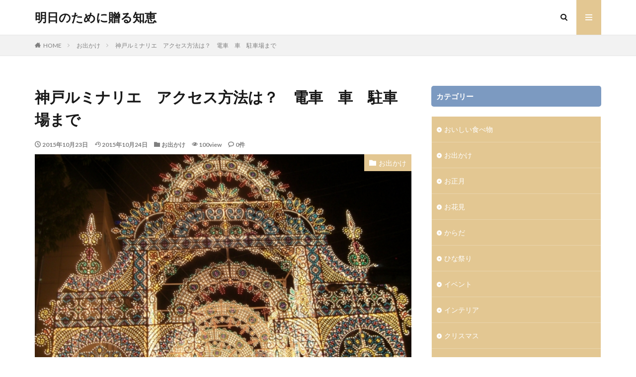

--- FILE ---
content_type: text/html; charset=UTF-8
request_url: https://ashitanotameni.com/233.html
body_size: 15119
content:

<!DOCTYPE html>

<html lang="ja" prefix="og: http://ogp.me/ns#" class="t-html 
">

<head prefix="og: http://ogp.me/ns# fb: http://ogp.me/ns/fb# article: http://ogp.me/ns/article#">
<meta charset="UTF-8">
<title>神戸ルミナリエ　アクセス方法は？　電車　車　駐車場まで│明日のために贈る知恵</title>
<meta name='robots' content='max-image-preview:large' />
<link rel='stylesheet' id='dashicons-css'  href='https://ashitanotameni.com/wp-includes/css/dashicons.min.css?ver=6.0.11' type='text/css' media='all' />
<link rel='stylesheet' id='thickbox-css'  href='https://ashitanotameni.com/wp-includes/js/thickbox/thickbox.css?ver=6.0.11' type='text/css' media='all' />
<link rel='stylesheet' id='wp-block-library-css'  href='https://ashitanotameni.com/wp-includes/css/dist/block-library/style.min.css?ver=6.0.11' type='text/css' media='all' />
<link rel='stylesheet' id='quads-style-css-css'  href='https://ashitanotameni.com/wp-content/plugins/quick-adsense-reloaded/includes/gutenberg/dist/blocks.style.build.css?ver=2.0.59' type='text/css' media='all' />
<style id='global-styles-inline-css' type='text/css'>
body{--wp--preset--color--black: #000000;--wp--preset--color--cyan-bluish-gray: #abb8c3;--wp--preset--color--white: #ffffff;--wp--preset--color--pale-pink: #f78da7;--wp--preset--color--vivid-red: #cf2e2e;--wp--preset--color--luminous-vivid-orange: #ff6900;--wp--preset--color--luminous-vivid-amber: #fcb900;--wp--preset--color--light-green-cyan: #7bdcb5;--wp--preset--color--vivid-green-cyan: #00d084;--wp--preset--color--pale-cyan-blue: #8ed1fc;--wp--preset--color--vivid-cyan-blue: #0693e3;--wp--preset--color--vivid-purple: #9b51e0;--wp--preset--gradient--vivid-cyan-blue-to-vivid-purple: linear-gradient(135deg,rgba(6,147,227,1) 0%,rgb(155,81,224) 100%);--wp--preset--gradient--light-green-cyan-to-vivid-green-cyan: linear-gradient(135deg,rgb(122,220,180) 0%,rgb(0,208,130) 100%);--wp--preset--gradient--luminous-vivid-amber-to-luminous-vivid-orange: linear-gradient(135deg,rgba(252,185,0,1) 0%,rgba(255,105,0,1) 100%);--wp--preset--gradient--luminous-vivid-orange-to-vivid-red: linear-gradient(135deg,rgba(255,105,0,1) 0%,rgb(207,46,46) 100%);--wp--preset--gradient--very-light-gray-to-cyan-bluish-gray: linear-gradient(135deg,rgb(238,238,238) 0%,rgb(169,184,195) 100%);--wp--preset--gradient--cool-to-warm-spectrum: linear-gradient(135deg,rgb(74,234,220) 0%,rgb(151,120,209) 20%,rgb(207,42,186) 40%,rgb(238,44,130) 60%,rgb(251,105,98) 80%,rgb(254,248,76) 100%);--wp--preset--gradient--blush-light-purple: linear-gradient(135deg,rgb(255,206,236) 0%,rgb(152,150,240) 100%);--wp--preset--gradient--blush-bordeaux: linear-gradient(135deg,rgb(254,205,165) 0%,rgb(254,45,45) 50%,rgb(107,0,62) 100%);--wp--preset--gradient--luminous-dusk: linear-gradient(135deg,rgb(255,203,112) 0%,rgb(199,81,192) 50%,rgb(65,88,208) 100%);--wp--preset--gradient--pale-ocean: linear-gradient(135deg,rgb(255,245,203) 0%,rgb(182,227,212) 50%,rgb(51,167,181) 100%);--wp--preset--gradient--electric-grass: linear-gradient(135deg,rgb(202,248,128) 0%,rgb(113,206,126) 100%);--wp--preset--gradient--midnight: linear-gradient(135deg,rgb(2,3,129) 0%,rgb(40,116,252) 100%);--wp--preset--duotone--dark-grayscale: url('#wp-duotone-dark-grayscale');--wp--preset--duotone--grayscale: url('#wp-duotone-grayscale');--wp--preset--duotone--purple-yellow: url('#wp-duotone-purple-yellow');--wp--preset--duotone--blue-red: url('#wp-duotone-blue-red');--wp--preset--duotone--midnight: url('#wp-duotone-midnight');--wp--preset--duotone--magenta-yellow: url('#wp-duotone-magenta-yellow');--wp--preset--duotone--purple-green: url('#wp-duotone-purple-green');--wp--preset--duotone--blue-orange: url('#wp-duotone-blue-orange');--wp--preset--font-size--small: 13px;--wp--preset--font-size--medium: 20px;--wp--preset--font-size--large: 36px;--wp--preset--font-size--x-large: 42px;}.has-black-color{color: var(--wp--preset--color--black) !important;}.has-cyan-bluish-gray-color{color: var(--wp--preset--color--cyan-bluish-gray) !important;}.has-white-color{color: var(--wp--preset--color--white) !important;}.has-pale-pink-color{color: var(--wp--preset--color--pale-pink) !important;}.has-vivid-red-color{color: var(--wp--preset--color--vivid-red) !important;}.has-luminous-vivid-orange-color{color: var(--wp--preset--color--luminous-vivid-orange) !important;}.has-luminous-vivid-amber-color{color: var(--wp--preset--color--luminous-vivid-amber) !important;}.has-light-green-cyan-color{color: var(--wp--preset--color--light-green-cyan) !important;}.has-vivid-green-cyan-color{color: var(--wp--preset--color--vivid-green-cyan) !important;}.has-pale-cyan-blue-color{color: var(--wp--preset--color--pale-cyan-blue) !important;}.has-vivid-cyan-blue-color{color: var(--wp--preset--color--vivid-cyan-blue) !important;}.has-vivid-purple-color{color: var(--wp--preset--color--vivid-purple) !important;}.has-black-background-color{background-color: var(--wp--preset--color--black) !important;}.has-cyan-bluish-gray-background-color{background-color: var(--wp--preset--color--cyan-bluish-gray) !important;}.has-white-background-color{background-color: var(--wp--preset--color--white) !important;}.has-pale-pink-background-color{background-color: var(--wp--preset--color--pale-pink) !important;}.has-vivid-red-background-color{background-color: var(--wp--preset--color--vivid-red) !important;}.has-luminous-vivid-orange-background-color{background-color: var(--wp--preset--color--luminous-vivid-orange) !important;}.has-luminous-vivid-amber-background-color{background-color: var(--wp--preset--color--luminous-vivid-amber) !important;}.has-light-green-cyan-background-color{background-color: var(--wp--preset--color--light-green-cyan) !important;}.has-vivid-green-cyan-background-color{background-color: var(--wp--preset--color--vivid-green-cyan) !important;}.has-pale-cyan-blue-background-color{background-color: var(--wp--preset--color--pale-cyan-blue) !important;}.has-vivid-cyan-blue-background-color{background-color: var(--wp--preset--color--vivid-cyan-blue) !important;}.has-vivid-purple-background-color{background-color: var(--wp--preset--color--vivid-purple) !important;}.has-black-border-color{border-color: var(--wp--preset--color--black) !important;}.has-cyan-bluish-gray-border-color{border-color: var(--wp--preset--color--cyan-bluish-gray) !important;}.has-white-border-color{border-color: var(--wp--preset--color--white) !important;}.has-pale-pink-border-color{border-color: var(--wp--preset--color--pale-pink) !important;}.has-vivid-red-border-color{border-color: var(--wp--preset--color--vivid-red) !important;}.has-luminous-vivid-orange-border-color{border-color: var(--wp--preset--color--luminous-vivid-orange) !important;}.has-luminous-vivid-amber-border-color{border-color: var(--wp--preset--color--luminous-vivid-amber) !important;}.has-light-green-cyan-border-color{border-color: var(--wp--preset--color--light-green-cyan) !important;}.has-vivid-green-cyan-border-color{border-color: var(--wp--preset--color--vivid-green-cyan) !important;}.has-pale-cyan-blue-border-color{border-color: var(--wp--preset--color--pale-cyan-blue) !important;}.has-vivid-cyan-blue-border-color{border-color: var(--wp--preset--color--vivid-cyan-blue) !important;}.has-vivid-purple-border-color{border-color: var(--wp--preset--color--vivid-purple) !important;}.has-vivid-cyan-blue-to-vivid-purple-gradient-background{background: var(--wp--preset--gradient--vivid-cyan-blue-to-vivid-purple) !important;}.has-light-green-cyan-to-vivid-green-cyan-gradient-background{background: var(--wp--preset--gradient--light-green-cyan-to-vivid-green-cyan) !important;}.has-luminous-vivid-amber-to-luminous-vivid-orange-gradient-background{background: var(--wp--preset--gradient--luminous-vivid-amber-to-luminous-vivid-orange) !important;}.has-luminous-vivid-orange-to-vivid-red-gradient-background{background: var(--wp--preset--gradient--luminous-vivid-orange-to-vivid-red) !important;}.has-very-light-gray-to-cyan-bluish-gray-gradient-background{background: var(--wp--preset--gradient--very-light-gray-to-cyan-bluish-gray) !important;}.has-cool-to-warm-spectrum-gradient-background{background: var(--wp--preset--gradient--cool-to-warm-spectrum) !important;}.has-blush-light-purple-gradient-background{background: var(--wp--preset--gradient--blush-light-purple) !important;}.has-blush-bordeaux-gradient-background{background: var(--wp--preset--gradient--blush-bordeaux) !important;}.has-luminous-dusk-gradient-background{background: var(--wp--preset--gradient--luminous-dusk) !important;}.has-pale-ocean-gradient-background{background: var(--wp--preset--gradient--pale-ocean) !important;}.has-electric-grass-gradient-background{background: var(--wp--preset--gradient--electric-grass) !important;}.has-midnight-gradient-background{background: var(--wp--preset--gradient--midnight) !important;}.has-small-font-size{font-size: var(--wp--preset--font-size--small) !important;}.has-medium-font-size{font-size: var(--wp--preset--font-size--medium) !important;}.has-large-font-size{font-size: var(--wp--preset--font-size--large) !important;}.has-x-large-font-size{font-size: var(--wp--preset--font-size--x-large) !important;}
</style>
<link rel='stylesheet' id='contact-form-7-css'  href='https://ashitanotameni.com/wp-content/plugins/contact-form-7/includes/css/styles.css?ver=5.6.3' type='text/css' media='all' />
<link rel='stylesheet' id='wp-associate-post-r2-css'  href='https://ashitanotameni.com/wp-content/plugins/wp-associate-post-r2/css/skin-standard.css?ver=4.2' type='text/css' media='all' />
<style id='quads-styles-inline-css' type='text/css'>

    .quads-location ins.adsbygoogle {
        background: transparent !important;
    }
    
    .quads.quads_ad_container { display: grid; grid-template-columns: auto; grid-gap: 10px; padding: 10px; }
    .grid_image{animation: fadeIn 0.5s;-webkit-animation: fadeIn 0.5s;-moz-animation: fadeIn 0.5s;
        -o-animation: fadeIn 0.5s;-ms-animation: fadeIn 0.5s;}
    .quads-ad-label { font-size: 12px; text-align: center; color: #333;}
    .quads-text-around-ad-label-text_around_left {
        width: 50%;
        float: left;
    }
    .quads-text-around-ad-label-text_around_right {
        width: 50%;
        float: right;
    }
    .quads-popupad {
        position: fixed;
        top: 0px;
        width: 68em;
        height: 100em;
        background-color: rgba(0,0,0,0.6);
        z-index: 999;
        max-width: 100em !important;
        margin: 0 auto;
    }
    .quads.quads_ad_container_ {
        position: fixed;
        top: 40%;
        left: 36%;
    }
    #btn_close{
		background-color: #fff;
		width: 25px;
		height: 25px;
		text-align: center;
		line-height: 22px;
		position: absolute;
		right: -10px;
		top: -10px;
		cursor: pointer;
		transition: all 0.5s ease;
		border-radius: 50%;
	}
    #btn_close_video{
		background-color: #fff;
		width: 25px;
		height: 25px;
		text-align: center;
		line-height: 22px;
		position: absolute;
		right: -10px;
		top: -10px;
		cursor: pointer;
		transition: all 0.5s ease;
		border-radius: 50%;
	}
    @media screen and (max-width: 480px) {
        .quads.quads_ad_container_ {
            left: 10px;
        }
    }
    
    .quads-video {
        position: fixed;
        bottom: 0px;
        z-index: 9999999;
    }
    quads_ad_container_video{
        max-width:220px;
    }
    .quads_click_impression { display: none;}
    
    .quads-sticky {
        width: 100% !important;
        background-color: hsla(0,0%,100%,.7);
        position: fixed;
        max-width: 100%!important;
        bottom:0;
        margin:0;
        text-align: center;
    }.quads-sticky .quads-location {
        text-align: center;
    }.quads-sticky .wp_quads_dfp {
        display: contents;
    }
    a.quads-sticky-ad-close {
        background-color: #fff;
        width: 25px;
        height: 25px;
        text-align: center;
        line-height: 22px;
        position: absolute;
        right: 0px;
        top: -15px;
        cursor: pointer;
        transition: all 0.5s ease;
        border-radius: 50%;
    }
    
</style>
<script src='https://ashitanotameni.com/wp-includes/js/jquery/jquery.min.js?ver=3.6.0' id='jquery-core-js'></script>
<script src='https://ashitanotameni.com/wp-includes/js/jquery/jquery-migrate.min.js?ver=3.3.2' id='jquery-migrate-js'></script>
<link rel="https://api.w.org/" href="https://ashitanotameni.com/wp-json/" /><link rel="alternate" type="application/json" href="https://ashitanotameni.com/wp-json/wp/v2/posts/233" /><link rel="alternate" type="application/json+oembed" href="https://ashitanotameni.com/wp-json/oembed/1.0/embed?url=https%3A%2F%2Fashitanotameni.com%2F233.html" />
<link rel="alternate" type="text/xml+oembed" href="https://ashitanotameni.com/wp-json/oembed/1.0/embed?url=https%3A%2F%2Fashitanotameni.com%2F233.html&#038;format=xml" />
<script type='text/javascript'>document.cookie = 'quads_browser_width='+screen.width;</script><link class="css-async" rel href="https://ashitanotameni.com/wp-content/themes/the-thor/css/icon.min.css">
<link class="css-async" rel href="https://fonts.googleapis.com/css?family=Lato:100,300,400,700,900">
<link class="css-async" rel href="https://fonts.googleapis.com/css?family=Fjalla+One">
<link rel="stylesheet" href="https://fonts.googleapis.com/css?family=Noto+Sans+JP:100,200,300,400,500,600,700,800,900">
<link rel="stylesheet" href="https://ashitanotameni.com/wp-content/themes/the-thor/style.min.css">
<link rel="canonical" href="https://ashitanotameni.com/233.html" />
<script src="https://ajax.googleapis.com/ajax/libs/jquery/1.12.4/jquery.min.js"></script>
<meta http-equiv="X-UA-Compatible" content="IE=edge">
<meta name="viewport" content="width=device-width, initial-scale=1, viewport-fit=cover"/>
<script>
(function(i,s,o,g,r,a,m){i['GoogleAnalyticsObject']=r;i[r]=i[r]||function(){
(i[r].q=i[r].q||[]).push(arguments)},i[r].l=1*new Date();a=s.createElement(o),
m=s.getElementsByTagName(o)[0];a.async=1;a.src=g;m.parentNode.insertBefore(a,m)
})(window,document,'script','https://www.google-analytics.com/analytics.js','ga');

ga('create', 'UA-53885582-7', 'auto');
ga('send', 'pageview');
</script>
<style>
.widget.widget_nav_menu ul.menu{border-color: rgba(227,199,146,0.15);}.widget.widget_nav_menu ul.menu li{border-color: rgba(227,199,146,0.75);}.widget.widget_nav_menu ul.menu .sub-menu li{border-color: rgba(227,199,146,0.15);}.widget.widget_nav_menu ul.menu .sub-menu li .sub-menu li:first-child{border-color: rgba(227,199,146,0.15);}.widget.widget_nav_menu ul.menu li a:hover{background-color: rgba(227,199,146,0.75);}.widget.widget_nav_menu ul.menu .current-menu-item > a{background-color: rgba(227,199,146,0.75);}.widget.widget_nav_menu ul.menu li .sub-menu li a:before {color:#e3c792;}.widget.widget_nav_menu ul.menu li a{background-color:#e3c792;}.widget.widget_nav_menu ul.menu .sub-menu a:hover{color:#e3c792;}.widget.widget_nav_menu ul.menu .sub-menu .current-menu-item a{color:#e3c792;}.widget.widget_categories ul{border-color: rgba(227,199,146,0.15);}.widget.widget_categories ul li{border-color: rgba(227,199,146,0.75);}.widget.widget_categories ul .children li{border-color: rgba(227,199,146,0.15);}.widget.widget_categories ul .children li .children li:first-child{border-color: rgba(227,199,146,0.15);}.widget.widget_categories ul li a:hover{background-color: rgba(227,199,146,0.75);}.widget.widget_categories ul .current-menu-item > a{background-color: rgba(227,199,146,0.75);}.widget.widget_categories ul li .children li a:before {color:#e3c792;}.widget.widget_categories ul li a{background-color:#e3c792;}.widget.widget_categories ul .children a:hover{color:#e3c792;}.widget.widget_categories ul .children .current-menu-item a{color:#e3c792;}.widgetSearch__input:hover{border-color:#e3c792;}.widgetCatTitle{background-color:#e3c792;}.widgetCatTitle__inner{background-color:#e3c792;}.widgetSearch__submit:hover{background-color:#e3c792;}.widgetProfile__sns{background-color:#e3c792;}.widget.widget_calendar .calendar_wrap tbody a:hover{background-color:#e3c792;}.widget ul li a:hover{color:#e3c792;}.widget.widget_rss .rsswidget:hover{color:#e3c792;}.widget.widget_tag_cloud a:hover{background-color:#e3c792;}.widget select:hover{border-color:#e3c792;}.widgetSearch__checkLabel:hover:after{border-color:#e3c792;}.widgetSearch__check:checked .widgetSearch__checkLabel:before, .widgetSearch__check:checked + .widgetSearch__checkLabel:before{border-color:#e3c792;}.widgetTab__item.current{border-top-color:#e3c792;}.widgetTab__item:hover{border-top-color:#e3c792;}.searchHead__title{background-color:#e3c792;}.searchHead__submit:hover{color:#e3c792;}.menuBtn__close:hover{color:#e3c792;}.menuBtn__link:hover{color:#e3c792;}@media only screen and (min-width: 992px){.menuBtn__link {background-color:#e3c792;}}.t-headerCenter .menuBtn__link:hover{color:#e3c792;}.searchBtn__close:hover{color:#e3c792;}.searchBtn__link:hover{color:#e3c792;}.breadcrumb__item a:hover{color:#e3c792;}.pager__item{color:#e3c792;}.pager__item:hover, .pager__item-current{background-color:#e3c792; color:#fff;}.page-numbers{color:#e3c792;}.page-numbers:hover, .page-numbers.current{background-color:#e3c792; color:#fff;}.pagePager__item{color:#e3c792;}.pagePager__item:hover, .pagePager__item-current{background-color:#e3c792; color:#fff;}.heading a:hover{color:#e3c792;}.eyecatch__cat{background-color:#e3c792;}.the__category{background-color:#e3c792;}.dateList__item a:hover{color:#e3c792;}.controllerFooter__item:last-child{background-color:#e3c792;}.controllerFooter__close{background-color:#e3c792;}.bottomFooter__topBtn{background-color:#e3c792;}.mask-color{background-color:#e3c792;}.mask-colorgray{background-color:#e3c792;}.pickup3__item{background-color:#e3c792;}.categoryBox__title{color:#e3c792;}.comments__list .comment-meta{background-color:#e3c792;}.comment-respond .submit{background-color:#e3c792;}.prevNext__pop{background-color:#e3c792;}.swiper-pagination-bullet-active{background-color:#e3c792;}.swiper-slider .swiper-button-next, .swiper-slider .swiper-container-rtl .swiper-button-prev, .swiper-slider .swiper-button-prev, .swiper-slider .swiper-container-rtl .swiper-button-next	{background-color:#e3c792;}body{background:#ffffff;}.snsFooter{background-color:#e3c792}.widget-main .heading.heading-widget{background-color:#e3c792}.widget-main .heading.heading-widgetsimple{background-color:#e3c792}.widget-main .heading.heading-widgetsimplewide{background-color:#e3c792}.widget-main .heading.heading-widgetwide{background-color:#e3c792}.widget-main .heading.heading-widgetbottom:before{border-color:#e3c792}.widget-main .heading.heading-widgetborder{border-color:#e3c792}.widget-main .heading.heading-widgetborder::before,.widget-main .heading.heading-widgetborder::after{background-color:#e3c792}.widget-side .heading.heading-widget{background-color:#7c9ac1}.widget-side .heading.heading-widgetsimple{background-color:#7c9ac1}.widget-side .heading.heading-widgetsimplewide{background-color:#7c9ac1}.widget-side .heading.heading-widgetwide{background-color:#7c9ac1}.widget-side .heading.heading-widgetbottom:before{border-color:#7c9ac1}.widget-side .heading.heading-widgetborder{border-color:#7c9ac1}.widget-side .heading.heading-widgetborder::before,.widget-side .heading.heading-widgetborder::after{background-color:#7c9ac1}.widget-foot .heading.heading-widget{background-color:#e3c792}.widget-foot .heading.heading-widgetsimple{background-color:#e3c792}.widget-foot .heading.heading-widgetsimplewide{background-color:#e3c792}.widget-foot .heading.heading-widgetwide{background-color:#e3c792}.widget-foot .heading.heading-widgetbottom:before{border-color:#e3c792}.widget-foot .heading.heading-widgetborder{border-color:#e3c792}.widget-foot .heading.heading-widgetborder::before,.widget-foot .heading.heading-widgetborder::after{background-color:#e3c792}.widget-menu .heading.heading-widget{background-color:#e3c792}.widget-menu .heading.heading-widgetsimple{background-color:#e3c792}.widget-menu .heading.heading-widgetsimplewide{background-color:#e3c792}.widget-menu .heading.heading-widgetwide{background-color:#e3c792}.widget-menu .heading.heading-widgetbottom:before{border-color:#e3c792}.widget-menu .heading.heading-widgetborder{border-color:#e3c792}.widget-menu .heading.heading-widgetborder::before,.widget-menu .heading.heading-widgetborder::after{background-color:#e3c792}.still{height: 200px;}@media only screen and (min-width: 768px){.still {height: 400px;}}.still.still-movie .still__box{background-image:url();}@media only screen and (min-width: 768px){.still.still-movie .still__box{background-image:url();}}.still.still-movie .still__box.mask.mask.mask-color{background-color:#ede8da}.rankingBox__bg{background-color:#e3c792}.the__ribbon{background-color:#dd6868}.the__ribbon:after{border-left-color:#dd6868; border-right-color:#dd6868}.content .afTagBox__btnDetail{background-color:#e3c792;}.widget .widgetAfTag__btnDetail{background-color:#e3c792;}.content .afTagBox__btnAf{background-color:#e3c792;}.widget .widgetAfTag__btnAf{background-color:#e3c792;}.content a{color:#e3c792;}.phrase a{color:#e3c792;}.content .sitemap li a:hover{color:#e3c792;}.content h2 a:hover,.content h3 a:hover,.content h4 a:hover,.content h5 a:hover{color:#e3c792;}.content ul.menu li a:hover{color:#e3c792;}.content .es-LiconBox:before{background-color:#a83f3f;}.content .es-LiconCircle:before{background-color:#a83f3f;}.content .es-BTiconBox:before{background-color:#a83f3f;}.content .es-BTiconCircle:before{background-color:#a83f3f;}.content .es-BiconObi{border-color:#a83f3f;}.content .es-BiconCorner:before{background-color:#a83f3f;}.content .es-BiconCircle:before{background-color:#a83f3f;}.content .es-BmarkHatena::before{background-color:#005293;}.content .es-BmarkExcl::before{background-color:#b60105;}.content .es-BmarkQ::before{background-color:#005293;}.content .es-BmarkQ::after{border-top-color:#005293;}.content .es-BmarkA::before{color:#b60105;}.content .es-BsubTradi::before{color:#ffffff;background-color:#b60105;border-color:#b60105;}.btn__link-primary{color:#ffffff; background-color:#b2384e;}.content .btn__link-primary{color:#ffffff; background-color:#b2384e;}.searchBtn__contentInner .btn__link-search{color:#ffffff; background-color:#b2384e;}.btn__link-secondary{color:#ffffff; background-color:#b2384e;}.content .btn__link-secondary{color:#ffffff; background-color:#b2384e;}.btn__link-search{color:#ffffff; background-color:#b2384e;}.btn__link-normal{color:#b2384e;}.content .btn__link-normal{color:#b2384e;}.btn__link-normal:hover{background-color:#b2384e;}.content .btn__link-normal:hover{background-color:#b2384e;}.comments__list .comment-reply-link{color:#b2384e;}.comments__list .comment-reply-link:hover{background-color:#b2384e;}@media only screen and (min-width: 992px){.subNavi__link-pickup{color:#b2384e;}}@media only screen and (min-width: 992px){.subNavi__link-pickup:hover{background-color:#b2384e;}}.content h2{color:#191919}.content h3{color:#191919}.content h4{color:#191919}.content h5{color:#191919}.content ul > li::before{color:#a83f3f;}.content ul{color:#191919;}.content ol > li::before{color:#a83f3f; border-color:#a83f3f;}.content ol > li > ol > li::before{background-color:#a83f3f; border-color:#a83f3f;}.content ol > li > ol > li > ol > li::before{color:#a83f3f; border-color:#a83f3f;}.content ol{color:#191919;}.content .balloon .balloon__text{color:#191919; background-color:#f2f2f2;}.content .balloon .balloon__text-left:before{border-left-color:#f2f2f2;}.content .balloon .balloon__text-right:before{border-right-color:#f2f2f2;}.content .balloon-boder .balloon__text{color:#191919; background-color:#ffffff;  border-color:#d8d8d8;}.content .balloon-boder .balloon__text-left:before{border-left-color:#d8d8d8;}.content .balloon-boder .balloon__text-left:after{border-left-color:#ffffff;}.content .balloon-boder .balloon__text-right:before{border-right-color:#d8d8d8;}.content .balloon-boder .balloon__text-right:after{border-right-color:#ffffff;}.content blockquote{color:#191919; background-color:#f2f2f2;}.content blockquote::before{color:#d8d8d8;}.content table{color:#191919; border-top-color:#E5E5E5; border-left-color:#E5E5E5;}.content table th{background:#7f7f7f; color:#ffffff; ;border-right-color:#E5E5E5; border-bottom-color:#E5E5E5;}.content table td{background:#ffffff; ;border-right-color:#E5E5E5; border-bottom-color:#E5E5E5;}.content table tr:nth-child(odd) td{background-color:#f2f2f2;}
</style>
<style type="text/css">.broken_link, a.broken_link {
	text-decoration: line-through;
}</style><link rel="icon" href="https://ashitanotameni.com/wp-content/uploads/2022/09/cropped-sitelog-32x32.png" sizes="32x32" />
<link rel="icon" href="https://ashitanotameni.com/wp-content/uploads/2022/09/cropped-sitelog-192x192.png" sizes="192x192" />
<link rel="apple-touch-icon" href="https://ashitanotameni.com/wp-content/uploads/2022/09/cropped-sitelog-180x180.png" />
<meta name="msapplication-TileImage" content="https://ashitanotameni.com/wp-content/uploads/2022/09/cropped-sitelog-270x270.png" />
<meta property="og:site_name" content="明日のために贈る知恵" />
<meta property="og:type" content="article" />
<meta property="og:title" content="神戸ルミナリエ　アクセス方法は？　電車　車　駐車場まで" />
<meta property="og:description" content="冬のイルミネーションと言えば、神戸のルミナリエですね。 大変人気で毎年300万人を超える人が足を運ばれています。 光の芸術というイルミネーションを見ると幸せな気持ちになりますね。 今年こそ神戸に見に行きませんか？ 神戸　ルミナリエ　アクセス" />
<meta property="og:url" content="https://ashitanotameni.com/233.html" />
<meta property="og:image" content="https://ashitanotameni.com/wp-content/uploads/2015/10/d46d4e29ab3f7089abb3912f5b4e2b22_s.jpg" />
<meta name="twitter:card" content="summary" />

<!-- Google tag (gtag.js) -->
<script async src="https://www.googletagmanager.com/gtag/js?id=G-VJMQ663PZJ"></script>
<script>
  window.dataLayer = window.dataLayer || [];
  function gtag(){dataLayer.push(arguments);}
  gtag('js', new Date());

  gtag('config', 'G-VJMQ663PZJ');
</script>
</head>
<body class="" id="top">


  <!--l-header-->
  <header class="l-header l-header-border">
    <div class="container container-header">

      <!--logo-->
			<p class="siteTitle">
				<a class="siteTitle__link" href="https://ashitanotameni.com">
											明日のために贈る知恵					        </a>
      </p>      <!--/logo-->


      

							<!--subNavi-->
				<nav class="subNavi">
	        	        				</nav>
				<!--/subNavi-->
			

            <!--searchBtn-->
			<div class="searchBtn ">
        <input class="searchBtn__checkbox" id="searchBtn-checkbox" type="checkbox">
        <label class="searchBtn__link searchBtn__link-text icon-search" for="searchBtn-checkbox"></label>
        <label class="searchBtn__unshown" for="searchBtn-checkbox"></label>

        <div class="searchBtn__content">
          <div class="searchBtn__scroll">
            <label class="searchBtn__close" for="searchBtn-checkbox"><i class="icon-close"></i>CLOSE</label>
            <div class="searchBtn__contentInner">
              <aside class="widget">
  <div class="widgetSearch">
    <h3 class="heading heading-tertiary">キーワード</h3>
    <form class="widgetSearch__flex" method="get" action="https://ashitanotameni.com" target="_top">
  <input class="widgetSearch__input" type="text" maxlength="50" name="s" placeholder="キーワードを入力" value="">
  <button class="widgetSearch__submit icon-search" type="submit" value="search"></button>
</form>
  </div>
</aside>
            </div>
          </div>
        </div>
      </div>
			<!--/searchBtn-->
      

            <!--menuBtn-->
			<div class="menuBtn ">
        <input class="menuBtn__checkbox" id="menuBtn-checkbox" type="checkbox">
        <label class="menuBtn__link menuBtn__link-text icon-menu" for="menuBtn-checkbox"></label>
        <label class="menuBtn__unshown" for="menuBtn-checkbox"></label>
        <div class="menuBtn__content">
          <div class="menuBtn__scroll">
            <label class="menuBtn__close" for="menuBtn-checkbox"><i class="icon-close"></i>CLOSE</label>
            <div class="menuBtn__contentInner">
																						            </div>
          </div>
        </div>
			</div>
			<!--/menuBtn-->
      
    </div>
  </header>
  <!--/l-header-->


  <!--l-headerBottom-->
  <div class="l-headerBottom">

    
		
	  
  </div>
  <!--l-headerBottom-->

  
  <div class="wider">
    <div class="breadcrumb"><ul class="breadcrumb__list container"><li class="breadcrumb__item icon-home"><a href="https://ashitanotameni.com">HOME</a></li><li class="breadcrumb__item"><a href="https://ashitanotameni.com/category/%e3%81%8a%e5%87%ba%e3%81%8b%e3%81%91">お出かけ</a></li><li class="breadcrumb__item breadcrumb__item-current"><a href="https://ashitanotameni.com/233.html">神戸ルミナリエ　アクセス方法は？　電車　車　駐車場まで</a></li></ul></div>  </div>





  <!--l-wrapper-->
  <div class="l-wrapper">

    <!--l-main-->
        <main class="l-main">





      <div class="dividerBottom">


              <h1 class="heading heading-primary">神戸ルミナリエ　アクセス方法は？　電車　車　駐車場まで</h1>

        <ul class="dateList dateList-main">
                      <li class="dateList__item icon-clock">2015年10月23日</li>
                                <li class="dateList__item icon-update">2015年10月24日</li>
                      <li class="dateList__item icon-folder"><a href="https://ashitanotameni.com/category/%e3%81%8a%e5%87%ba%e3%81%8b%e3%81%91" rel="category tag">お出かけ</a></li>
		                        <li class="dateList__item icon-eye">100view</li>
                                <li class="dateList__item icon-bubble2" title="コメント数">0件</li>
                  </ul>

                <div class="eyecatch eyecatch-main">
          <span class="eyecatch__cat eyecatch__cat-big cc-bg69"><a href="https://ashitanotameni.com/category/%e3%81%8a%e5%87%ba%e3%81%8b%e3%81%91">お出かけ</a></span>          <span class="eyecatch__link">
                      <img width="640" height="480" src="https://ashitanotameni.com/wp-content/themes/the-thor/img/dummy.gif" data-layzr="https://ashitanotameni.com/wp-content/uploads/2015/10/d46d4e29ab3f7089abb3912f5b4e2b22_s.jpg" class="attachment-icatch768 size-icatch768 wp-post-image" alt="" loading="lazy" />                    </span>
        </div>
        
      



        

        <!--postContents-->
        <div class="postContents u-shadow">
          

		            <section class="content">
			<p>冬のイルミネーションと言えば、神戸のルミナリエですね。<br />
大変人気で毎年300万人を超える人が足を運ばれています。</p>
<p>光の芸術というイルミネーションを見ると幸せな気持ちになりますね。<br />
今年こそ神戸に見に行きませんか？<br />
<span id="more-233"></span></p>
<h3>神戸　ルミナリエ　アクセス方法</h3>
<p>ルミナリエへのアクセスですが、まず場所の確認をしましょう。</p>
<p>メイン会場は、旧居留地内の仲町通で最寄駅はJR元町駅です。<br />
　<br />
駅から徒歩５分位のところから三ノ宮駅方向の東遊園地という終点の公園に向けての<br />
一歩通行で、ぞろぞろと歩いて鑑賞していきます。</p>
<p>すごい人ですが、だいたい1時間くらい歩きます。</p>
<p>ルミナリエへのアクセスは、断然おすすめの電車と車ですね。</p>
<p>ご旅行や予定でご都合のいい方法をチェックしてみてください。</p>
<h3>神戸　ルミナリエ　アクセス　電車の場合</h3>
<p>アクセスが電車の場合はやはりJR元町駅を目指されるのがおすすめです。<br />
最寄駅ですし、土地勘のない観光旅行の場合はたくさんの方が<br />
ルミナリエへ向かわれるので、迷う心配もないです。</p>
<p>新幹線で到着した新大阪駅からは改札の出口ではなく、<br />
「在来線乗り換え用」を利用します。<br />
JR新大阪からは16番線で各駅か快速に乗ります。<br />
JR元町駅まで約30分くらいで到着です。<br />
（JR元町駅の一つ手前がJR三ノ宮駅です）</p>
<p>新幹線新神戸駅からは地下鉄三ノ宮駅で下車し、<br />
JR三ノ宮駅から元町まで（1駅）で下車します。</p>
<p>ルミナリエへ行く時に往復乗車券を買っておくのがおすすめです。<br />
大勢の人帰途につくので、切符を買う手間や時間が少しでも省けます。</p>
<h3>神戸　ルミナリエ　アクセス　車　駐車場</h3>
<p>どうしても都合で当日は車で行くことになる方もいらっしゃると思います。<br />
できることなら、動きやすい電車がおすすめですが、<br />
車の場合は少し工夫は必要です。</p>
<p>ルミナリエでは近隣の駐車場へ停めるのはかなり困難です。<br />
午前中なら停められるかな？というくらいです。<br />
また夕方より近隣一体が交通規制に入りますので、駐車場そのものに<br />
行けなくなります。もちろん大渋滞になります。</p>
<p>停めるとしたらハーバーランドが終日料金で広く、<br />
元町駅までも歩いて行けます。<br />
分かりやすいのでおすすめです。</p>
<p>あと2駅ほど離れたところの駐車場に車を置いて<br />
電車で元町駅に行くという方法もあります。<br />
ちょっと面倒ですが、帰りになるべく渋滞を避けて<br />
スムーズに高速自動車道にのりたい場合は有効な方法です。</p>
[su_box title=&#8221;まとめ&#8221; style=&#8221;glass&#8221;]ルミナリエへのアクセスは、断然おすすめの電車と車。<br />
JR新大阪からは16番線で各駅か快速に乗り約30分。<br />
新神戸駅からは地下鉄三ノ宮駅で下車し、<br />
JR三ノ宮駅から元町まで（1駅）で下車。<br />
車の場合は交通規制で注意が必要。<br />
近隣駐車場は午前中からなら空きの可能性がある。<br />
確実なのはハーバーランドに停めて歩いて元町駅へ。<br />
2駅ほど離れたところに駐車して電車で元町へ行く方法もある。</p>
[/su_box]

          </section>
          		  

          		    <aside class="social-bottom"><ul class="socialList socialList-type01">
<li class="socialList__item"><a class="socialList__link icon-facebook" href="http://www.facebook.com/sharer.php?u=https%3A%2F%2Fashitanotameni.com%2F233.html&amp;t=%E7%A5%9E%E6%88%B8%E3%83%AB%E3%83%9F%E3%83%8A%E3%83%AA%E3%82%A8%E3%80%80%E3%82%A2%E3%82%AF%E3%82%BB%E3%82%B9%E6%96%B9%E6%B3%95%E3%81%AF%EF%BC%9F%E3%80%80%E9%9B%BB%E8%BB%8A%E3%80%80%E8%BB%8A%E3%80%80%E9%A7%90%E8%BB%8A%E5%A0%B4%E3%81%BE%E3%81%A7" target="_blank" title="Facebook"></a></li><li class="socialList__item"><a class="socialList__link icon-twitter" href="http://twitter.com/intent/tweet?text=%E7%A5%9E%E6%88%B8%E3%83%AB%E3%83%9F%E3%83%8A%E3%83%AA%E3%82%A8%E3%80%80%E3%82%A2%E3%82%AF%E3%82%BB%E3%82%B9%E6%96%B9%E6%B3%95%E3%81%AF%EF%BC%9F%E3%80%80%E9%9B%BB%E8%BB%8A%E3%80%80%E8%BB%8A%E3%80%80%E9%A7%90%E8%BB%8A%E5%A0%B4%E3%81%BE%E3%81%A7&amp;https%3A%2F%2Fashitanotameni.com%2F233.html&amp;url=https%3A%2F%2Fashitanotameni.com%2F233.html" target="_blank" title="Twitter"></a></li><li class="socialList__item"><a class="socialList__link icon-google-plus" href="https://plus.google.com/share?url=https%3A%2F%2Fashitanotameni.com%2F233.html" target="_blank" title="Google+"></a></li><li class="socialList__item"><a class="socialList__link icon-hatenabookmark" href="http://b.hatena.ne.jp/add?mode=confirm&amp;url=https%3A%2F%2Fashitanotameni.com%2F233.html&amp;title=%E7%A5%9E%E6%88%B8%E3%83%AB%E3%83%9F%E3%83%8A%E3%83%AA%E3%82%A8%E3%80%80%E3%82%A2%E3%82%AF%E3%82%BB%E3%82%B9%E6%96%B9%E6%B3%95%E3%81%AF%EF%BC%9F%E3%80%80%E9%9B%BB%E8%BB%8A%E3%80%80%E8%BB%8A%E3%80%80%E9%A7%90%E8%BB%8A%E5%A0%B4%E3%81%BE%E3%81%A7" target="_blank" data-hatena-bookmark-title="https%3A%2F%2Fashitanotameni.com%2F233.html" title="はてブ"></a></li></ul>
</aside>
                  </div>
        <!--/postContents-->


        



        
	    
		
	<!-- Prev Next記事 -->
	<ul class="prevNext">
					<li class="prevNext__item prevNext__item-prev">
				<div class="eyecatch">
					<div class="prevNext__pop">Prev</div>
					<a class="eyecatch__link
					" href="https://ashitanotameni.com/230.html">

													<img data-layzr="https://ashitanotameni.com/wp-content/uploads/2015/10/60abf099793a35c613fcfe86787d4ae3_s.jpg" alt="ブラックアイスバーンとは？見分け方から走り方まで" width="375" height="251" src="https://ashitanotameni.com/wp-content/themes/the-thor/img/dummy.gif">
						
						<div class="prevNext__title">
														<h3 class="heading heading-secondary">ブラックアイスバーンとは？見分け方から走り方まで</h3>
						</div>

					</a>
				</div>
			</li>
		
					<li class="prevNext__item prevNext__item-next">
				<div class="eyecatch">
					<div class="prevNext__pop">Next</div>
					<a class="eyecatch__link
					" href="https://ashitanotameni.com/241.html">

													<img data-layzr="https://ashitanotameni.com/wp-content/uploads/2015/10/d46d4e29ab3f7089abb3912f5b4e2b22_s.jpg" alt="ルミナリエ　車で行く　交通規制と渋滞は？駐車場のおすすめをご紹介" width="375" height="281" src="https://ashitanotameni.com/wp-content/themes/the-thor/img/dummy.gif">
												<div class="prevNext__title">
														<h3 class="heading heading-secondary">ルミナリエ　車で行く　交通規制と渋滞は？駐車場のおすすめをご紹介</h3>
						</div>

					</a>
				</div>
			</li>
			</ul>
	<!-- /Prev Next記事 -->
<aside class="related"><h2 class="heading heading-sub">関連する記事</h2><ul class="related__list">
		<!-- 関連記事 -->
		<li class="related__item">
							<div class="eyecatch
				">

					<span class="eyecatch__cat cc-bg69"><a href="https://ashitanotameni.com/category/%e3%81%8a%e5%87%ba%e3%81%8b%e3%81%91">お出かけ</a></span>					<a class="eyecatch__link
					" href="https://ashitanotameni.com/426.html">

													<img data-layzr="https://ashitanotameni.com/wp-content/uploads/2015/12/4a4c867ef9be4efb7aa2ee6ffdce4362_s.jpg" alt="着物でのボブのアレンジや髪飾りはどうする？" width="375" height="250" src="https://ashitanotameni.com/wp-content/themes/the-thor/img/dummy.gif">
											</a>

				</div>
			
			<div class="archive__contents
			">

												<h3 class="heading heading-secondary">
					<a href="https://ashitanotameni.com/426.html">着物でのボブのアレンジや髪飾りはどうする？</a>
				</h3>

			</div>
		</li>
		<!-- /関連記事 -->
		
		<!-- 関連記事 -->
		<li class="related__item">
							<div class="eyecatch
				">

					<span class="eyecatch__cat cc-bg69"><a href="https://ashitanotameni.com/category/%e3%81%8a%e5%87%ba%e3%81%8b%e3%81%91">お出かけ</a></span>					<a class="eyecatch__link
					" href="https://ashitanotameni.com/241.html">

													<img data-layzr="https://ashitanotameni.com/wp-content/uploads/2015/10/d46d4e29ab3f7089abb3912f5b4e2b22_s.jpg" alt="ルミナリエ　車で行く　交通規制と渋滞は？駐車場のおすすめをご紹介" width="375" height="281" src="https://ashitanotameni.com/wp-content/themes/the-thor/img/dummy.gif">
											</a>

				</div>
			
			<div class="archive__contents
			">

												<h3 class="heading heading-secondary">
					<a href="https://ashitanotameni.com/241.html">ルミナリエ　車で行く　交通規制と渋滞は？駐車場のおすすめをご紹介</a>
				</h3>

			</div>
		</li>
		<!-- /関連記事 -->
		
		<!-- 関連記事 -->
		<li class="related__item">
							<div class="eyecatch
				">

					<span class="eyecatch__cat cc-bg69"><a href="https://ashitanotameni.com/category/%e3%81%8a%e5%87%ba%e3%81%8b%e3%81%91">お出かけ</a></span>					<a class="eyecatch__link
					" href="https://ashitanotameni.com/386.html">

													<img data-layzr="https://ashitanotameni.com/wp-content/uploads/2015/12/IMG_50151205.jpg" alt="瀬戸内国際芸術祭で直島で鑑賞するときに注意したいこと" width="375" height="281" src="https://ashitanotameni.com/wp-content/themes/the-thor/img/dummy.gif">
											</a>

				</div>
			
			<div class="archive__contents
			">

												<h3 class="heading heading-secondary">
					<a href="https://ashitanotameni.com/386.html">瀬戸内国際芸術祭で直島で鑑賞するときに注意したいこと</a>
				</h3>

			</div>
		</li>
		<!-- /関連記事 -->
		</ul></aside>
        <!-- コメント -->
                      <aside class="comments" id="comments">
        		
				
			<div id="respond" class="comment-respond">
		<h2 class="heading heading-secondary">コメントを書く</h2><form action="https://ashitanotameni.com/wp-comments-post.php" method="post" id="commentform" class="comment-form"><p class="comment-notes"><span id="email-notes">メールアドレスが公開されることはありません。</span> <span class="required-field-message" aria-hidden="true"><span class="required" aria-hidden="true">*</span> が付いている欄は必須項目です</span></p><p class="comment-form-comment"><label for="comment">コメント <span class="required" aria-hidden="true">*</span></label> <textarea id="comment" name="comment" cols="45" rows="8" maxlength="65525" required="required"></textarea></p><p class="comment-form-author"><label for="author">名前</label> <input id="author" name="author" type="text" value="" size="30" maxlength="245" /></p>
<p class="comment-form-email"><label for="email">メール</label> <input id="email" name="email" type="text" value="" size="30" maxlength="100" aria-describedby="email-notes" /></p>
<p class="comment-form-url"><label for="url">サイト</label> <input id="url" name="url" type="text" value="" size="30" maxlength="200" /></p>
<p><img src="https://ashitanotameni.com/wp-content/siteguard/2083783938.png" alt="CAPTCHA"></p><p><label for="siteguard_captcha">上に表示された文字を入力してください。</label><br /><input type="text" name="siteguard_captcha" id="siteguard_captcha" class="input" value="" size="10" aria-required="true" /><input type="hidden" name="siteguard_captcha_prefix" id="siteguard_captcha_prefix" value="2083783938" /></p><p class="form-submit"><input name="submit" type="submit" id="submit" class="submit" value="コメントを送信" /> <input type='hidden' name='comment_post_ID' value='233' id='comment_post_ID' />
<input type='hidden' name='comment_parent' id='comment_parent' value='0' />
</p><p style="display: none;"><input type="hidden" id="akismet_comment_nonce" name="akismet_comment_nonce" value="1ac26e7e6b" /></p><p style="display: none !important;"><label>&#916;<textarea name="ak_hp_textarea" cols="45" rows="8" maxlength="100"></textarea></label><input type="hidden" id="ak_js_1" name="ak_js" value="71"/><script>document.getElementById( "ak_js_1" ).setAttribute( "value", ( new Date() ).getTime() );</script></p></form>	</div><!-- #respond -->
	      </aside>
              <!-- /コメント -->





					<!-- PVカウンター -->
						<!-- /PVカウンター -->
		


      </div>

    </main>
    <!--/l-main-->

                  <!--l-sidebar-->
<div class="l-sidebar">	
	
  <aside class="widget widget-side  widget_categories"><h2 class="heading heading-widget">カテゴリー</h2>
			<ul>
					<li class="cat-item cat-item-40"><a href="https://ashitanotameni.com/category/%e3%81%8a%e3%81%84%e3%81%97%e3%81%84%e9%a3%9f%e3%81%b9%e7%89%a9">おいしい食べ物</a>
</li>
	<li class="cat-item cat-item-69"><a href="https://ashitanotameni.com/category/%e3%81%8a%e5%87%ba%e3%81%8b%e3%81%91">お出かけ</a>
</li>
	<li class="cat-item cat-item-3"><a href="https://ashitanotameni.com/category/%e3%81%8a%e6%ad%a3%e6%9c%88">お正月</a>
</li>
	<li class="cat-item cat-item-192"><a href="https://ashitanotameni.com/category/%e3%81%8a%e8%8a%b1%e8%a6%8b">お花見</a>
</li>
	<li class="cat-item cat-item-21"><a href="https://ashitanotameni.com/category/%e3%81%8b%e3%82%89%e3%81%a0">からだ</a>
</li>
	<li class="cat-item cat-item-149"><a href="https://ashitanotameni.com/category/%e3%81%b2%e3%81%aa%e7%a5%ad%e3%82%8a">ひな祭り</a>
</li>
	<li class="cat-item cat-item-26"><a href="https://ashitanotameni.com/category/%e3%82%a4%e3%83%99%e3%83%b3%e3%83%88">イベント</a>
</li>
	<li class="cat-item cat-item-120"><a href="https://ashitanotameni.com/category/%e3%82%a4%e3%83%b3%e3%83%86%e3%83%aa%e3%82%a2">インテリア</a>
</li>
	<li class="cat-item cat-item-30"><a href="https://ashitanotameni.com/category/%e3%82%af%e3%83%aa%e3%82%b9%e3%83%9e%e3%82%b9">クリスマス</a>
</li>
	<li class="cat-item cat-item-92"><a href="https://ashitanotameni.com/category/%e3%83%8e%e3%83%ad%e3%82%a6%e3%82%a4%e3%83%ab%e3%82%b9">ノロウイルス</a>
</li>
	<li class="cat-item cat-item-36"><a href="https://ashitanotameni.com/category/%e3%83%8f%e3%83%b3%e3%83%89%e3%83%a1%e3%82%a4%e3%83%89%e3%82%b5%e3%82%a4%e3%83%88">ハンドメイドサイト</a>
</li>
	<li class="cat-item cat-item-6"><a href="https://ashitanotameni.com/category/%e4%b8%83%e4%ba%94%e4%b8%89">七五三</a>
</li>
	<li class="cat-item cat-item-73"><a href="https://ashitanotameni.com/category/%e5%86%ac%e3%81%a8%e8%a8%80%e3%81%88%e3%81%b0">冬と言えば</a>
</li>
	<li class="cat-item cat-item-15"><a href="https://ashitanotameni.com/category/%e5%a4%a9%e4%bd%93">天体</a>
</li>
	<li class="cat-item cat-item-217"><a href="https://ashitanotameni.com/category/%e5%ae%b6%e3%81%ae%e3%81%93%e3%81%a8">家のこと</a>
</li>
	<li class="cat-item cat-item-179"><a href="https://ashitanotameni.com/category/%e6%96%b0%e7%94%9f%e6%b4%bb">新生活</a>
</li>
	<li class="cat-item cat-item-1"><a href="https://ashitanotameni.com/category/%e6%9c%aa%e5%88%86%e9%a1%9e">未分類</a>
</li>
	<li class="cat-item cat-item-127"><a href="https://ashitanotameni.com/category/%e7%80%ac%e6%88%b8%e5%86%85%e5%9b%bd%e9%9a%9b%e8%8a%b8%e8%a1%93%e7%a5%ad">瀬戸内国際芸術祭</a>
</li>
	<li class="cat-item cat-item-50"><a href="https://ashitanotameni.com/category/%e7%b4%85%e8%91%89%e6%83%85%e5%a0%b1">紅葉情報</a>
</li>
			</ul>

			</aside>
	
</div>
<!--/l-sidebar-->

      	

  </div>
  <!--/l-wrapper-->









    <!--l-footerTop-->
  <div class="l-footerTop">
    <div class="wider">

      <div class="categoryBox">
        <div class="container">
          <h2 class="heading heading-main u-bold cc-ft69"><i class="icon-folder"></i>お出かけ<span>の最新記事8件</span></h2>

          <ul class="categoryBox__list">
		  		              <li class="categoryBox__item">

			                <div class="eyecatch">
                <a class="eyecatch__link" href="https://ashitanotameni.com/779.html">
                                  <img width="375" height="250" src="https://ashitanotameni.com/wp-content/themes/the-thor/img/dummy.gif" data-layzr="https://ashitanotameni.com/wp-content/uploads/2017/08/03f870394a28af2e4203ce4dbaaa6a09_s.jpg" class="attachment-icatch375 size-icatch375 wp-post-image" alt="" loading="lazy" />                                </a>
              </div>
              
              <div class="categoryBox__contents">
              
                <h2 class="heading heading-tertiary">
                  <a href="https://ashitanotameni.com/779.html">吉田の火祭りの臨時無料駐車場を地図でご案内します。</a>
                </h2>
              </div>
            </li>
		              <li class="categoryBox__item">

			                <div class="eyecatch">
                <a class="eyecatch__link" href="https://ashitanotameni.com/752.html">
                                  <img width="375" height="250" src="https://ashitanotameni.com/wp-content/themes/the-thor/img/dummy.gif" data-layzr="https://ashitanotameni.com/wp-content/uploads/2017/01/56dfdea70c0b7fda639634ff0d660862_s.jpg" class="attachment-icatch375 size-icatch375 wp-post-image" alt="" loading="lazy" />                                </a>
              </div>
              
              <div class="categoryBox__contents">
              
                <h2 class="heading heading-tertiary">
                  <a href="https://ashitanotameni.com/752.html">サロショ、サロンデュショコラでおすすめチョコレートはやっぱりこれ！</a>
                </h2>
              </div>
            </li>
		              <li class="categoryBox__item">

			                <div class="eyecatch">
                <a class="eyecatch__link" href="https://ashitanotameni.com/712.html">
                                  <img width="375" height="281" src="https://ashitanotameni.com/wp-content/themes/the-thor/img/dummy.gif" data-layzr="https://ashitanotameni.com/wp-content/uploads/2015/12/4edce5feb0556fa9ac296f63d8c14fb7_s.jpg" class="attachment-icatch375 size-icatch375 wp-post-image" alt="" loading="lazy" />                                </a>
              </div>
              
              <div class="categoryBox__contents">
              
                <h2 class="heading heading-tertiary">
                  <a href="https://ashitanotameni.com/712.html">ディズニーシーを一人で楽しもう！アトラクションや食事について</a>
                </h2>
              </div>
            </li>
		              <li class="categoryBox__item">

			                <div class="eyecatch">
                <a class="eyecatch__link" href="https://ashitanotameni.com/706.html">
                                  <img width="375" height="250" src="https://ashitanotameni.com/wp-content/themes/the-thor/img/dummy.gif" data-layzr="https://ashitanotameni.com/wp-content/uploads/2015/10/IMG_51961001.jpg" class="attachment-icatch375 size-icatch375 wp-post-image" alt="" loading="lazy" />                                </a>
              </div>
              
              <div class="categoryBox__contents">
              
                <h2 class="heading heading-tertiary">
                  <a href="https://ashitanotameni.com/706.html">美星町の新茶まつりの楽しみ方と毎年参加したくなる理由</a>
                </h2>
              </div>
            </li>
		            </ul>
        </div>
      </div>

    </div>
  </div>
  


  <!-- schema -->
  <script type="application/ld+json">
    {
    "@context": "http://schema.org",
    "@type": "Article ",
    "mainEntityOfPage":{
      "@type": "WebPage",
      "@id": "https://ashitanotameni.com/233.html"
    },
    "headline": "神戸ルミナリエ　アクセス方法は？　電車　車　駐車場まで",
    "description": "冬のイルミネーションと言えば、神戸のルミナリエですね。 大変人気で毎年300万人を超える人が足を運ばれています。 光の芸術というイルミネーションを見ると幸せな気持ちになりますね。 今年こそ神戸に見に行きませんか？ 神戸　ルミナリエ　アクセス方法 ルミナリエへのアクセスですが、まず場所の確認をしましょう。 メイン会場は、旧居留地内の仲町通で最寄駅はJR元町駅です。 　 駅から徒歩５分位のところから三 [&hellip;]",
    "image": {
      "@type": "ImageObject",
      "url": "https://ashitanotameni.com/wp-content/uploads/2015/10/d46d4e29ab3f7089abb3912f5b4e2b22_s.jpg",
      "width": "640px",
      "height": "480px"
          },
    "datePublished": "2015-10-23T23:48:16+0900",
    "dateModified": "2015-10-24T21:14:15+0900",
    "author": {
      "@type": "Person",
      "name": "ashitaba"
    },
    "publisher": {
      "@type": "Organization",
      "name": "明日のために贈る知恵",
      "logo": {
        "@type": "ImageObject",
        "url": "https://ashitanotameni.com/wp-content/themes/the-thor/img/amp_default_logo.png",
        "height": "600px",
        "width": "60px"
              }
    }
  }
  </script>
  <!-- /schema -->



  <!--l-footerTop-->
  <div class="l-footerTop">

    
  </div>
  <!--/l-footerTop-->


  <!--l-footer-->
  <footer class="l-footer">

        


    

    <div class="wider">
      <!--bottomFooter-->
      <div class="bottomFooter">
        <div class="container">

          
          <div class="bottomFooter__copyright">
          			© Copyright 2026 <a class="bottomFooter__link" href="https://ashitanotameni.com">明日のために贈る知恵</a>.
                    </div>

          
        </div>
        <a href="#top" class="bottomFooter__topBtn" id="bottomFooter__topBtn"></a>
      </div>
      <!--/bottomFooter-->


    </div>


    
  </footer>
  <!-- /l-footer -->



            <script type="text/javascript" src="https://ashitanotameni.com/wp-content/plugins/quick-adsense-reloaded/assets/js/ads.js"></script><script>Array.prototype.forEach.call(document.getElementsByClassName("css-async"), function(e){e.rel = "stylesheet"});</script>
		<script type="application/ld+json">
		{ "@context":"http://schema.org",
		  "@type": "BreadcrumbList",
		  "itemListElement":
		  [
		    {"@type": "ListItem","position": 1,"item":{"@id": "https://ashitanotameni.com","name": "HOME"}},
		    {"@type": "ListItem","position": 2,"item":{"@id": "https://ashitanotameni.com/category/%e3%81%8a%e5%87%ba%e3%81%8b%e3%81%91","name": "お出かけ"}},
    {"@type": "ListItem","position": 3,"item":{"@id": "https://ashitanotameni.com/233.html","name": "神戸ルミナリエ　アクセス方法は？　電車　車　駐車場まで"}}
		  ]
		}
		</script>



	<script type='text/javascript' id='thickbox-js-extra'>
/* <![CDATA[ */
var thickboxL10n = {"next":"\u6b21\u3078 >","prev":"< \u524d\u3078","image":"\u753b\u50cf","of":"\/","close":"\u9589\u3058\u308b","noiframes":"\u3053\u306e\u6a5f\u80fd\u3067\u306f iframe \u304c\u5fc5\u8981\u3067\u3059\u3002\u73fe\u5728 iframe \u3092\u7121\u52b9\u5316\u3057\u3066\u3044\u308b\u304b\u3001\u5bfe\u5fdc\u3057\u3066\u3044\u306a\u3044\u30d6\u30e9\u30a6\u30b6\u30fc\u3092\u4f7f\u3063\u3066\u3044\u308b\u3088\u3046\u3067\u3059\u3002","loadingAnimation":"https:\/\/ashitanotameni.com\/wp-includes\/js\/thickbox\/loadingAnimation.gif"};
/* ]]> */
</script>
<script src='https://ashitanotameni.com/wp-includes/js/thickbox/thickbox.js?ver=3.1-20121105' id='thickbox-js'></script>
<script src='https://ashitanotameni.com/wp-content/plugins/contact-form-7/includes/swv/js/index.js?ver=5.6.3' id='swv-js'></script>
<script type='text/javascript' id='contact-form-7-js-extra'>
/* <![CDATA[ */
var wpcf7 = {"api":{"root":"https:\/\/ashitanotameni.com\/wp-json\/","namespace":"contact-form-7\/v1"}};
/* ]]> */
</script>
<script src='https://ashitanotameni.com/wp-content/plugins/contact-form-7/includes/js/index.js?ver=5.6.3' id='contact-form-7-js'></script>
<script src='https://ashitanotameni.com/wp-content/plugins/wp-associate-post-r2/js/click-tracking.js' id='wpap-click-tracking-js'></script>
<script src='https://ashitanotameni.com/wp-content/plugins/wp-associate-post-r2/js/ofi.min.js' id='object-fit-images-js'></script>
<script src='https://ashitanotameni.com/wp-content/plugins/wp-associate-post-r2/js/common.js' id='wpap-common-js'></script>
<script src='https://ashitanotameni.com/wp-content/plugins/quick-adsense-reloaded/assets/js/ads.js?ver=2.0.59' id='quads-admin-ads-js'></script>
<script defer src='https://ashitanotameni.com/wp-content/plugins/akismet/_inc/akismet-frontend.js?ver=1663568207' id='akismet-frontend-js'></script>
<script src='https://ashitanotameni.com/wp-includes/js/comment-reply.min.js?ver=6.0.11' id='comment-reply-js'></script>
<script src='https://ashitanotameni.com/wp-content/themes/the-thor/js/smoothlink.min.js?ver=6.0.11' id='smoothlink-js'></script>
<script src='https://ashitanotameni.com/wp-content/themes/the-thor/js/layzr.min.js?ver=6.0.11' id='layzr-js'></script>
<script src='https://ashitanotameni.com/wp-content/themes/the-thor/js/unregister-worker.min.js?ver=6.0.11' id='unregeister-worker-js'></script>
<script src='https://ashitanotameni.com/wp-content/themes/the-thor/js/offline.min.js?ver=6.0.11' id='fit-pwa-offline-js'></script>
<script>
jQuery( function( $ ) {
	$.ajax( {
		type: 'POST',
		url:  'https://ashitanotameni.com/wp-admin/admin-ajax.php',
		data: {
			'action'  : 'fit_set_post_views',
			'post_id' : '233',
		},
	} );
} );
</script><script>
jQuery( function( $ ) {
	$.ajax( {
		type: 'POST',
		url:  'https://ashitanotameni.com/wp-admin/admin-ajax.php',
		data: {
			'action' : 'fit_update_post_view_data',
			'post_id' : '233',
		},
	} );
} );
</script><script>
jQuery( function() {
	setTimeout(
		function() {
			var realtime = 'false';
			if ( typeof _wpCustomizeSettings !== 'undefined' ) {
				realtime = _wpCustomizeSettings.values.fit_bsRank_realtime;
			}
			jQuery.ajax( {
				type: 'POST',
				url:  'https://ashitanotameni.com/wp-admin/admin-ajax.php',
				data: {
					'action'           : 'fit_update_post_views_by_period',
					'preview_realtime' : realtime,
				},
			} );
		},
		200
	);
} );
</script>



<script>var layzr = new Layzr();</script>



<script>
// ページの先頭へボタン
jQuery(function(a) {
    a("#bottomFooter__topBtn").hide();
    a(window).on("scroll", function() {
        if (a(this).scrollTop() > 100) {
            a("#bottomFooter__topBtn").fadeIn("fast")
        } else {
            a("#bottomFooter__topBtn").fadeOut("fast")
        }
        scrollHeight = a(document).height();
        scrollPosition = a(window).height() + a(window).scrollTop();
        footHeight = a(".bottomFooter").innerHeight();
        if (scrollHeight - scrollPosition <= footHeight) {
            a("#bottomFooter__topBtn").css({
                position: "absolute",
                bottom: footHeight - 40
            })
        } else {
            a("#bottomFooter__topBtn").css({
                position: "fixed",
                bottom: 0
            })
        }
    });
    a("#bottomFooter__topBtn").click(function() {
        a("body,html").animate({
            scrollTop: 0
        }, 400);
        return false
    });
    a(".controllerFooter__topBtn").click(function() {
        a("body,html").animate({
            scrollTop: 0
        }, 400);
        return false
    })
});
</script>


</body>
</html>
